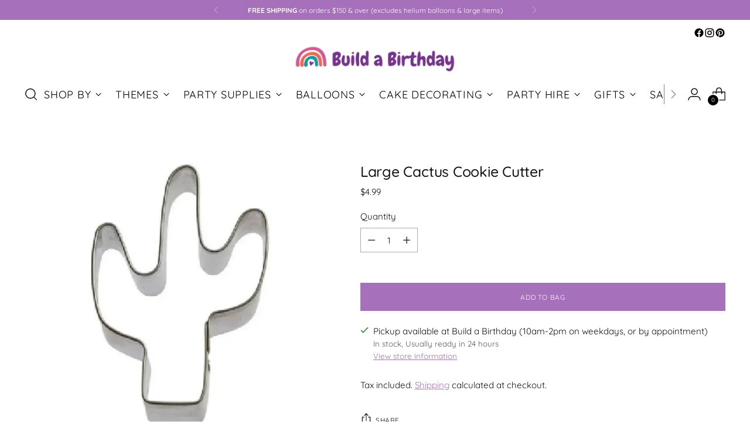

--- FILE ---
content_type: text/css
request_url: https://cdn.shopify.com/extensions/019bdb56-2be8-78df-9dbb-77d58e9b74b9/bundle-products-by-thimatic-479/assets/reboltStyle.css
body_size: 5121
content:
.th_pb_custom_bundle{width: 100%; display: inline-block;}
.rebolt_page_width{padding: 30px 15px;width: 100%;max-width: 1130px;display: block;margin: 0 auto;}
.RB_Row{display: flex;flex-wrap: wrap; margin: 0 -5px;}
.RB_Col {flex: 1 0 0%; width: 100%; padding-left: 5px; padding-right: 5px;}

#th_product_bundle{display:flex; flex-direction:column; gap:20px}
.RB_Section_Tilte{width: 100%; display: flex; margin-bottom: 12px; flex-direction:column; gap:8px;}
.RB_Section_Tilte h4{font-size: 22px;line-height: normal;margin: 0;padding: 0;}
.RB_Section_Tilte p{font-size: 14px;line-height: normal;margin: 0;}
.RB_Product_View{width: 100%; display: grid; row-gap: 20px; column-gap: 16px;grid-auto-flow: dense; padding-bottom: 12px; line-height: 0;}
.RB_Product_View.RB_PV_Index_1{grid-template-columns: repeat(1, 1fr);}
.RB_Product_View.RB_PV_Index_2{grid-template-columns: repeat(2, minmax(0, 1fr));}
.RB_Product_View.RB_PV_Index_3{grid-template-columns: repeat(3, minmax(0, 1fr));}
.RB_Product_View.RB_PV_Index_4{grid-template-columns: repeat(4, minmax(0, 1fr));}
.RB_Product_List{position:relative;width: 100%; }
.RB_SectionsBox .RB_Product_List{overflow: hidden;}

.RB_Product_Card{width: 100%;display: flex;flex-direction: column;height: 100%; position: relative;box-sizing: border-box;}
.RB_Product_Card .RB_PC_Media{width: 100%; display: inline-block; position: relative; box-sizing: border-box;}
.RB_Product_Card .RB_PC_Media.hideMedia{border: 1px solid #e5e5e5;border-radius: 6px;}
.RB_Product_Card .RB_PC_Media a{width: 100%; display: inline-block; position: relative; text-align:center;border: 1px solid #e5e5e5;border-radius: 6px;box-sizing: border-box;}
.RB_Product_Card .RB_PC_Media a::before,.RB_Product_Card .RB_PC_Media.hideMedia::before{content: ''; width: 100%; display: inline-block; padding-bottom: 100%; position: relative;}
.RB_PC_Media .imageIcon{position: absolute;left: 50%;width: 75px;height: 75px;top: 50%;transform: translate(-50%, -50%);-webkit-transform: translate(-50%, -50%);-moz-transform: translate(-50%, -50%);}
.RB_Product_Card .RB_PC_Media img{width: 100%; display: inline-block; height: 100%; position: absolute; left: 0; top: 0; object-fit: contain; object-position: center; border-radius: 6px; border:none;margin:0}
.RB_Product_Card .RB_PC_Content{width: 100%; display: flex; flex-direction: column; padding-top: 12px; box-sizing: border-box; gap: 8px; flex: 1 1 0%;}
.RB_Product_Card .RB_PC_Content_Head{width: 100%; display: flex; flex-direction: column;box-sizing: border-box; gap: 10px;    flex: 1 1 0%;}
.RB_Product_Card .RB_PC_Title{display: block;line-height: normal; font-weight: 500;}
.RB_Product_Card .RB_PC_Title a{font-size: 14px; color: #0C0C0C; line-height: normal; text-decoration: none; font-weight: 500;}
.RB_Product_Card .RB_PC_Price{display: flex; column-gap: 8px; flex-wrap:wrap;}
.RB_Product_Card .RB_PC_Price span{font-weight: 400;line-height: normal;color: #0C0C0C;}
.RB_Product_Card .RB_PC_Price span.RB_PC_CompareAt_Price{text-decoration: line-through ;}
.RB_Product_Card .RB_Product_Ajax_Error,.RB_Addon_Wrapper .RB_Product_Ajax_Error{margin:0}
.RB_PC_Media_Divider{width: 20px; height: 20px; border-radius: 50%; background-color: #0C0C0C;display: flex; align-items: center; justify-content: center; color: #fff; position: absolute; left: -8px; top: 50%; -webkit-transform: translate(-50%, -50%);-moz-transform: translate(-50%, -50%);transform: translate(-50%, -50%);}
.RB_PC_Media_Divider svg{width: 20px; height: 20px;}
.RB_PV_Index_1 .RB_Product_List:nth-child(1) .RB_PC_Media_Divider{display: none;}
.RB_PV_Index_2 .RB_Product_List:nth-child(2n + 1) .RB_PC_Media_Divider{display: none;}
.RB_PV_Index_3 .RB_Product_List:nth-child(3n + 1) .RB_PC_Media_Divider{display: none;}
.RB_PV_Index_4 .RB_Product_List:nth-child(4n + 1) .RB_PC_Media_Divider{display: none;}

.RB_Product_Footer{width: 100%; display: flex; flex-wrap: wrap; gap: 10px;padding: 10px 0;align-items: center;justify-content: space-between;border-top: 1px solid #e5e5e5;}
.RB_Product_Footer .RB_Product_Ajax_Error,.RB_BuildBoxInfoBar .RB_Product_Ajax_Error{width:100%;flex:0 0 100%;margin:0; text-align:center}
.RB_BuildBoxInfoBar ul.RB_Product_Ajax_Error,.RB_Product_Footer ul.RB_Product_Ajax_Error{text-align:left}
ul.RB_Product_Ajax_Error{text-align: left;font-size: 12px;list-style-position: outside;display: flex;flex-direction: column;gap: 5px;padding-left: 15px;}
.RB_Button{font-size: 14px;display: inline-block;color: #fff;line-height: 20px;padding: 10px 20px;width: auto;text-align: center;background-color: #182d4a;margin: 0;border: none;box-shadow: none;box-sizing: border-box;cursor: pointer;position:relative}
.RB_Button.RB_AddItem{border: 1px solid #000;border-radius: 5px;padding: 5px 10px;}
.RB_Button.RB_AddItem.RB_QtyItem{display: flex;justify-content: space-between;align-items: center; cursor: default;}
.RB_Button.isDisabled .RB_bi_plus{cursor: default;}
.RB_Button .RB_Button_icon{width: 20px;height: 20px; cursor: pointer;display: flex;justify-content: center;align-items: center;}
.RB_Button .RB_Button_icon svg{width: 20px;height: 20px}
.RB_Button.isLoading{cursor:no-drop;filter: grayscale(100%);}
.RB_Button.isDisabled {filter: contrast(.5);cursor: no-drop;}
.RB_Button.isLoading .RB_Button_text{opacity:0}
.RB_Button.RB_Full{width:100%}
.RB_Button.RB_SmallButton{padding: 6px 20px;}
span.RB_LoadingSpinner {position: absolute;width: 20px;height: 20px;top: calc(50% - 10px);left: calc(50% - 10px);border: 2px solid transparent; opacity: 0.8;border-radius: 50%;animation: Rb_LoadingSpinner 0.7s infinite linear;-webkit-animation: Rb_LoadingSpinner 0.7s infinite linear;}

@keyframes Rb_LoadingSpinner {
    from { transform: rotate(0deg) }
    to   { transform: rotate(360deg) }
}

@-webkit-keyframes Rb_LoadingSpinner {
    from { -webkit-transform: rotate(0deg)}
    to   { -webkit-transform: rotate(360deg)}
}
.RB_Product_Total_Price{display: flex; gap: 8px; align-items: center;}
.RB_Product_Total_Price span{font-size: 14px; color: #0C0C0C; line-height:normal}
.RB_Product_Total_Sale_Price span{margin-left:4px;}
.RB_Product_Total_Price span.RB_Product_Old_Price{text-decoration: line-through;}
.RB_Product_Total_Price span.RB_Product_Total_Save{font-weight: 700; display:flex; gap:6px;}
.RB_PC_VariantBox {display: flex;flex-wrap: wrap;gap: 10px;flex-direction: column;}
.RB_PC_Variants{width: 100%; display: block; padding: 0; border: none; margin: 0;}
.RB_PC_Variants_Legend {display: flex;flex-flow: row nowrap;align-items: flex-start;margin: 0;padding: 0 0 6px;width: 100%;font-size: 14px;opacity: 0.7;line-height: normal;}
.RB_PC_Variants_Legend span{padding-left: 5px;border-left: 1px solid rgba(66, 66, 66, 0.2);margin-left: 5px;}
.RB_PC_Variants .RB_PC_Swatch{display: flex; flex-wrap: wrap; gap: 5px; padding-left:2px}
.RB_PC_Swatch .RB_PC_Swatch_Field{display: block; position: relative;}
.RB_PC_Swatch .RB_PC_Swatch_Field input {opacity: 0;width: 0;height: 0;display: block;position: absolute;left: 0;top: 0;}
.RB_PC_Swatch .RB_PC_Swatch_Field label {font-size: 12px;line-height: 20px;position: relative;padding: 2px 10px;display: flex;justify-content: center;border: 1px solid rgba(66, 66, 66, 0.2);color: #0C0C0C;transition: all .5s cubic-bezier(.215,.61,.355,1);margin: 0; cursor: pointer;}
.RB_PC_Swatch .RB_PC_Swatch_Field input:checked~label {color: #fff;background-color: #0C0C0C;border: 1px solid #0C0C0C;}

.RB_PC_Swatch.RB_ColorSwatch .RB_PC_Swatch_Field label:before{content:'';display:inline-block;position:absolute;border:1px solid #fff; top:0px;right:0px;bottom:0px;left:0px;box-sizing:border-box}
.RB_PC_Swatch.RB_ColorSwatch .RB_PC_Swatch_Field label {font-size: 0;padding: 2px;height: 22px;width: 22px;border-color:#e8e8e1;background-repeat: no-repeat;background-size: cover;}
.RB_PC_Swatch.RB_ColorSwatch .RB_PC_Swatch_Field input:checked~label{box-shadow: 0 0 0 1px #0C0C0C;border-color:#e8e8e1}
.RB_PC_Swatch .RB_PC_Swatch_Field.isDisabled label:before{content: "";display: block;position: absolute;top: 0;left: 0;width: 100%;height: 100%;background: linear-gradient(to top right, transparent calc(50% - 1px), #aaa, transparent calc(50% + 1px));}
.RB_PC_Swatch .RB_PC_Swatch_Field.isDisabled label{color:#adadad}

.RB_PC_Qty{display: flex; flex-wrap: wrap; gap: 4px; font-size: 14px; line-height: normal;}
.RB_PC_Qty label{ opacity: 0.7;}
select.RB_PC_Selector {padding: 5px 25px 5px 10px;min-height: inherit;margin: 0;width: 100%;background-position: right center;background-repeat: no-repeat;background-position: right 10px center;background-color: #ffffff;cursor: pointer;background-size: 15px;border: 1px solid rgba(66, 66, 66, 0.2);border-radius: 2px;-webkit-box-ordinal-group: 3;-ms-flex-order: 2;order: 2;font-size: 14px;font-family: inherit;height: auto;line-height: 20px;}
select.RB_PC_Selector:focus{outline: none; box-shadow: none;}

.RB_FreeShipping{font-size: 14px; color: #0C0C0C;display:flex; flex-wrap:wrap;}
/* Product Layout 2 */
.RB_Product.RB_Product_Layout_2{display: flex; /*flex-wrap: wrap;*/flex-direction:column;}
.RB_Product_Wrapper{width:100%;display:flex;flex-wrap: wrap;}
.RB_Product_Contain{flex: 1 0 0%; width: 100%;}
.RB_Product_SideBar{width: 250px; flex: 0 0 250px; padding-left: 20px;}
.RB_Product_SideBar_Inner{width: 100%; display: block; position: sticky; top: 20px;}
.RB_Product_SideBar_Inner ul{width: 100%; display: flex; flex-direction: column; gap:10px; padding: 0  0 12px 0; margin: 0 0 12px 0; list-style: none;border-bottom: 1px solid #e5e5e5;}
.RB_Product_SideBar_Inner ul li{width: 100%; display: flex; align-items: center; justify-content: space-between;}
.RB_Product_SideBar_Inner ul li span{font-size: 16px; color: #0C0C0C; line-height: normal;}
.RB_Product_SideBar_Inner .RB_Button{width: 100%;}

.RB_Modal .RB_Product_SideBar{width: 200px;flex: 0 0 200px;}
/* Product Layout 3 */
.RB_Product_Layout_3 .RB_Product_View{row-gap: 40px;}
.RB_Product_Layout_3 .RB_Product_List::before{content:''; width:100%; height:1px; display:block; position:absolute;top: -20px;left: 0;background: #e5e5e5;}
.RB_Product_Layout_3 .RB_Product_List:nth-child(1)::before{display:none;}

.RB_Product_Layout_3 .RB_Product_Card{padding: 0; flex-direction: row;align-items: flex-start; box-sizing: border-box;position:static}
.RB_Product_Layout_3 .RB_Product_Card .RB_PC_Media{width: 100px; flex: 0 0 100px; position:static}

.RB_Product_Layout_3 .RB_Product_Card .RB_PC_Content{flex: 1 0 0%; width: 100%;padding: 0 0 0 12px;}
.RB_Product_Layout_3 .RB_Product_Card .RB_PC_Media a::before,.RB_Product_Layout_3 .RB_Product_Card .RB_PC_Media.hideMedia:before{display: none;}
.RB_Product_Layout_3 .RB_Product_Card .RB_PC_Media.hideMedia{height: 100px;display: flex;align-items: center;justify-content: center;}
.RB_Product_Layout_3 .RB_Product_Card .RB_PC_Media img{ border-radius: 5px; position: static;}
.RB_Product_Layout_3 .RB_Product_Card .RB_PC_Media .imageIcon{border-radius: 6px; position: static;left:0;top:0;transform: translate(0, 0); -webkit-transform: translate(0, 0); -moz-transform: translate(0, 0);}
.RB_Product_Layout_3 .RB_PC_Media_Divider{left: 50%;top: -20px;}
.RB_Product_Layout_3 .RB_Product_Footer{align-items: center; justify-content: center; }
.RB_Product_Layout_3 .RB_Button{width: 100%;}

.RB_Modal {display: none;position: fixed;top: 0;left: 0%;padding: 0;width: 100%;z-index:99999;height: 100vh;align-items: center;justify-content: center;}
.RB_Modal.isActive .RB_Product{opacity: 1;transform: scale(1);}
.RB_Modal .RB_Product {width: 100%;max-width: 780px;background-color: #fff;flex-direction:column;position: relative;z-index: 2;max-height: 90vh;display: flex;border-radius: 8px;transform: scale(0.5);opacity: 0;transition: 0.2s;border: 1px solid #e6e6e6;}
.RB_Modal .RB_Section_Tilte{margin:0; padding:12px 50px 12px 15px;border-bottom: 1px solid #e5e5e5; position:relative}
.RB_ModalClose{width: 32px;height: 32px;padding: 0;display: inline-flex;line-height: 0;margin: 0;align-items: center;justify-content: center;background: #000;color:#fff; border: none;border-radius: 0; cursor:pointer;position: absolute;right: 10px;top:10px }
.RB_ModalClose svg{width:20px; height:20px;}

.RB_Modal .RB_Product:not(.RB_Product_Layout_2) .RB_Product_View{padding:12px 15px;flex: 1 1 auto;overflow: scroll;}
.RB_Modal .RB_Product_SideBar_Inner{top:0;}
.RB_Modal .RB_Product_Layout_2 .RB_Product_Wrapper{padding:12px 15px;flex: 1 1 auto;overflow: scroll;}
.RB_Modal .RB_Product_Footer{padding:10px 15px;}
.RB_Overlay{display:none; position: absolute;top:0;left:0;background-color: #000;width: 100vw;height:100vh;opacity: 0.24;z-index:1;}
.RB_Modal.isActive .RB_Overlay{display: block !important;}
.RB_Modal .RB_Product_View{padding-bottom:0}

/* Quantity Bundle */
.RB_Quantity_Wrapper{width: 100%; display: inline-block;}
.RB_Quantity_Head{margin-bottom: 12px;display: flex;flex-direction: column;gap: 6px;}
.RB_Quantity_Head h4{margin: 0;}
.RB_Quantity_Head p {font-size: 14px;line-height: normal;margin: 0;}
.RB_Quantity_Body{display: flex; flex-direction: column; gap: 12px; margin-bottom: 12px;}
.RB_Quantity_List{position:relative;}
.RB_Quantity_List .RB_PC_Media_Divider{left: 50%;top: -7px;}
.RB_Quantity_List:first-child .RB_PC_Media_Divider{display:none}
.RB_Quantity_List input.RB_Quantity_List_Input{display: none;}
.RB_Quantity_Wrapper .RB_Quantity_Box{width:100%; display: flex; flex-wrap: wrap; gap: 10px; padding: 10px 12px; border: 1px solid #e5e5e5; border-radius: 6px;}
.RB_Quantity_Box .RB_QL_Head{width: 100%; display: flex; flex-wrap: wrap; gap: 10px; cursor: pointer; position: relative;    padding-left: 25px;}

.RB_QL_Radio{width: 20px;height: 20px;display: inline-block;box-sizing: border-box;position: absolute;top: 50%;left: 0;background-color: transparent;border: 2px solid #e5e5e5;border-radius: 50%;transform: translateY(-50%);transition: border-color 400ms ease;}
.RB_QL_Radio:before{    content: "";position: absolute;width: 10px;height: 10px;background-color: transparent;border-radius: 50%;top: 3px;left: 3px;transition: transform 400ms ease;display: inline-block;}
.RB_QL_Contain{flex: 1 0 0%; width: 100%;}
.RB_QL_Contain .RB_QL_Contain_Title{margin: 0; font-size: 14px;display:flex; gap: 6px; align-items: center; line-height: 20px;}
.RB_QL_Contain .RB_QL_Contain_Title em {font-size: 12px;font-style: normal;padding: 2px 6px;line-height: 16px;background-color: #000;color: #fff;border-radius: 4px;}
.RB_QL_Price{display: flex; gap: 8px;}
.RB_PC_Count{display: inline-block;font-size: 14px;line-height: 14px;padding: 4px 8px;border: 1px solid #dddddd;border-radius: 4px;}
.RB_QL_Price span{font-weight: 400;line-height: normal;color: #0C0C0C;}
.RB_QL_Price span.RB_QL_CompareAt_Price{text-decoration: line-through;}
input.RB_Quantity_List_Input:checked~label.RB_Quantity_Box {border-color:#0C0C0C;box-shadow: 0 0 0 1px #0C0C0C; }
input.RB_Quantity_List_Input:checked~label.RB_Quantity_Box .RB_QL_Radio{border-color:#000;}
input.RB_Quantity_List_Input:checked~label.RB_Quantity_Box .RB_QL_Radio:before{background-color: #000}
.RB_QL_Variant_Content{display: flex; gap: 10px; flex-direction: column;width: 100%;}

.RB_Quantity_Footer .RB_Button{width: 100%;}
.RB_Product_Ajax_Error {width: auto;display: block;margin-top: 20px;font-size: 14px;color: red;line-height: normal;margin-bottom: 10px;}
.RB_Quantity_Info {display: flex;flex-wrap: wrap;align-items: center; margin-bottom:12px; gap:10px;line-height: 0;}
.RB_Quantity_Info .RB_QI_Media {flex: 0 0 50px;width: 50px;border:1px solid #e5e5e5;border-radius:4px;}
.RB_Quantity_Info .RB_QI_Media a{width: 100%; display: inline-block; position: relative;line-height: 0;}
.RB_Quantity_Info .RB_QI_Media a::before{content: ''; width: 100%; display: inline-block; padding-bottom: 100%; position: relative;}
.RB_Quantity_Info .RB_QI_Media img{width: 100%; display: inline-block; height: 100%; position: absolute; left: 0; top: 0; object-fit: contain; object-position: center; border-radius:4px; border:none;margin:0}
.RB_Quantity_Info .RB_QI_Name{line-height: normal;display: flex;gap: 5px;flex-direction: column;}

.RB_PC_Quantity{display:flex; align-items:center; justify-content:space-between}

.RB_QL_Item{display: flex;flex-wrap: wrap; margin: 0 -5px;}
.RB_Item_Media{flex: 0 0 90px; width: 90px;padding-left: 5px;padding-right: 5px}
.RB_Item_Media img{width: 100%;}
.RB_Item_Info {flex: 1 0 0%; width: 100%; padding-left: 5px; padding-right: 5px;display: flex;flex-direction: column;gap: 10px;}
.RB_Item_Info .RB_II_Name{display: block;line-height: normal; font-weight: 500;}
.RB_Item_Info .RB_II_Name a{font-size: 14px; color: #0C0C0C; line-height: normal; text-decoration: none; font-weight: 500;}
.RB_Item_Info .RB_II_Price{display: flex; column-gap: 8px; flex-wrap:wrap;}
.RB_Item_Info .RB_II_Price span{font-weight: 400;line-height: normal;color: #0C0C0C;}
.RB_Item_Info .RB_II_Price span.RB_II_CompareAt_Price{text-decoration: line-through ;}

/* FBT */
.RB_FBT_Wrapper{display: flex; flex-wrap: wrap;}
.RB_FBT_Contain {flex: 1 0 0%;width: 100%;}
.RB_FBT_SideBar {width: 250px;flex: 0 0 250px;padding-left: 20px;}
.RB_FBT_SideBar .RB_Button{width: 100%;}
.RB_FBT_Wrapper .RB_Product_Card{border: none;}
.RB_FBT_Wrapper .RB_Product_Card .RB_PC_Media{background-color: #f5f5f5; position:relative}
.RB_FBT_Wrapper .RB_Product_Card .RB_PC_Media a{border: 3px solid #e5e5e5; border-radius: 6px;}
.RB_FBT_Wrapper .RB_Product_Card .RB_PC_Media a::before,.RB_FBT_Wrapper .RB_Product_Card .RB_PC_Media.hideMedia::before{padding-bottom: 75%;}
.RB_FBT_Wrapper .RB_Product_Card .RB_PC_Content{padding: 12px 0 0 0;}
input.RB_PC_Media_Checkbox {position: absolute;top: 8px;right: 8px;width: 18px;height: 18px;margin: 0;}
.RB_FBT_Wrapper .RB_Product_Total_Price,.RB_FBT_Wrapper .RB_FreeShipping {justify-content: center;margin-bottom: 14px;}

/* BuildBox */
.RB_BuildBoxPage{width: 100%;display: grid;row-gap: 20px;column-gap: 20px;grid-auto-flow: dense;grid-template-columns: repeat(7, 1fr);}
.RB_BuildBoxContain {grid-column: span 5;}
.RB_BuildBoxInfo{width: 100%;display:block;   grid-column: span 2}
.RB_BuildBoxInfoBar{width: 100%;display:flex; flex-direction:column; border:1px solid #f5f5f5;border-radius:8px;padding:12px;box-sizing:border-box;position: sticky;top: 10px;}
.RB_BuildBoxInfo h5 {margin: 0;font-size: 18px;font-weight: 500; margin-bottom: 12px;}
.RB_SectionsBox {display: flex;flex-direction: column;width: 100%;gap: 16px;}
.RB_SectionItems {width: 100%;display: block;border: 1px solid #efefef;border-radius: 8px;}
.RB_SI_Head {padding: 10px 20px 10px 50px;width: 100%;box-sizing: border-box;display: flex;align-items: center;justify-content: space-between;gap: 14px; position:relative; cursor:pointer;}
.RB_SI_Icon {width: 30px;height: 30px;position: absolute;left: 10px;display: flex; align-items: center;justify-content: center;top: calc(50% - 15px);}
.RB_SI_Head.isOpen .RB_SI_Icon {-webkit-transform: rotate(90deg);-moz-transform: rotate(90deg);transform: rotate(90deg);}
.RB_SI_Icon svg{width:20px}
.RB_SI_Title{font-size:18px; line-height:normal; display:inline-block; font-weight:600;}
.RB_SI_Panel{padding: 14px 20px;width: 100%;box-sizing: border-box;border-top:1px solid #efefef;}
.RB_SI_Panel .RB_Product_View{padding-bottom:0;row-gap: 12px;column-gap: 12px;overflow-y: auto;max-height: 650px;}

.singleBuildBox .RB_SectionItems{border:none;border-radius: 0;}
.singleBuildBox .RB_SI_Head{padding:0}
.singleBuildBox .RB_SI_Panel{padding-left:0;padding-right:0}
.singleBuildBox .RB_SI_Panel .RB_Product_View{max-height:inherit;}

.RB_Accordion{width: 100%; display: block;}
.RB_Accordion .RB_AccordionItem{border-bottom: 1px solid #cbcbcb;}
.RB_Accordion_Head {display: flex;flex-wrap: nowrap;padding: 12px 0;justify-content: space-between;align-items: flex-start;gap: 10px;}
.RB_Accordion_Head .RB_AH_Title {font-size: 16px;line-height: 21px;}
.RB_Accordion_Head .RB_AH_Count {font-size: 14px;line-height: 21px;flex: 0 0 auto;font-weight: 600;}
.RB_Accordion_Content ul{width: 100%; display: flex; gap: 12px; flex-direction: column; margin: 0 0 12px; padding: 0; list-style: none; line-height:0}
.RB_Accordion_Content ul li{width: 100%; display: flex;align-items: center; gap: 10px;}

.RB_Accordion_Content{width: 100%; display: block;}
.RB_Remove{cursor: pointer;}
.RB_Remove svg{width: 20px;height: 20px; color: red; }
.RB_Remove:is(:hover,:active) .remove-icon-bottom {transform: translateY(1.5px);}
.RB_Remove:hover .remove-icon-top {transform: translate(calc(-1 * 1.5px), 1.5px) rotate(-15deg);}
.remove-icon-bottom, .remove-icon-top {transition: transform 0.125s ease-in-out;}
.RB_Cart_Thumbnail{width: 40px; height: 40px; flex: 0 0 40px; display: flex; border-radius: 6px; border:1px solid #e5e5e5; position: relative;justify-content: center;align-items: center;color:red;}
.RB_Cart_Thumbnail img {width: 100%;display: inline-block;height: 100%;position: absolute;left: 0;top: 0;object-fit: contain;object-position: center;border-radius: 6px;}
.RB_Cart_Thumbnail svg {width: 20px;height: 20px;}
.RB_Cart_Content {display: flex;flex-direction: column;gap: 4px; flex: 1 1 0%;}
.RB_Cart_Content .RB_CC_Title{font-size: 14px; display:flex;}
.RB_Cart_Content .RB_CC_Variant{font-size: 12px;display:flex;}
.RB_Cart_Content span{display: inline-block;line-height:normal;overflow: hidden;text-overflow: ellipsis;display: -webkit-box;-webkit-line-clamp: 1;-webkit-box-orient: vertical;}
.RB_Cart_Content span em{margin-right: 4px;font-style: normal; text-wrap-mode: nowrap;}
.RB_SI_Panel .RB_Product_Card .RB_PC_Price {align-items: center;justify-content: space-between;}
.RB_TieredBar{display:flex; flex-wrap: wrap; gap: 12px; margin-bottom: 12px;}
.RB_TieredBar .RB_TieredItem {flex: 1 1 10ch;background-color: #f5f5f5;border-radius: 6px;padding: 6px 12px;display: flex;align-items: center;justify-content: center;flex-direction: column; gap:4px;}
.RB_TieredBar .RB_TieredItem.RB_SelectedTiered{background-color:#e0faef}
.RB_TieredBar .RB_TieredItem.RB_SelectedTiered div{color:#13a165}
.RB_TieredBar .RB_TieredItemHeading{font-size:20px; font-weight:600;line-height:24px;display:flex; flex-wrap:wrap; gap:5px}
.RB_TieredBar .RB_TieredItemHeading span{font-weight:400;}
.RB_TieredBar .RB_TieredItemStyle{font-size:16px; font-weight:400;line-height:20px}
.RB_BuildBoxInfoAction {display: flex;flex-direction: column;gap: 10px;justify-content: center;align-items: center;margin-top: 20px;}
.RB_BuildBoxInfoAction .RB_Product_Ajax_Error{margin:0;}
.RB_BuildBoxInfoAction .RB_Product_Total_Save{display:flex; gap:5px}
/* Quantity */
.RB_Product_QuantityBar {display: flex;flex-wrap:wrap; align-items: center;justify-content: space-between;width: 100%;}
.RB_Product_QuantityBar label {font-size: 16px;line-height: 22px;margin: 0;display: inline-block;}
.RB_QuantityBox {display: inline-flex;align-items: center;justify-content: space-between;border-radius: 4px;border: 1px solid #e5e5e5;gap: 2px;padding: 0 2px;}
.RB_QuantityButton {width: 30px;height: 30px;display: flex;align-items: center;justify-content: center;cursor: pointer;}
.RB_QuantityButton svg {width: 20px;height: 20px;}
.RB_QuantityButton.isDisabled {cursor: no-drop;}
span.RB_QuantityText {font-size: 14px;line-height: 18px;min-width: 20px;text-align: center;display: inline-block;}
.RB_Product_QuantityBar .RB_Product_Ajax_Error{margin-top: 5px;width: 100%;flex: 0 0 100%;text-align: right;margin-bottom: 0;}

/* Add On Bundle */
.RB_Addon_Wrapper .RB_Product_Card .RB_PC_Media{cursor:pointer;position:relative;border: 1px solid #e5e5e5;border-radius:6px}
.RB_Addon_Wrapper .RB_Product_Layout_1 .RB_Product_Card .RB_PC_Media:before{content: "";width: 100%;display: inline-block;padding-bottom: 100%;position: relative;}
.RB_Addon_Wrapper.RB_Modal .RB_Product_Footer{justify-content:center}
/* SmartURL */
.RB_SmartURLPage{width: 100%; display: block;}
.RB_SmartURL_Wrapper .RB_Product_Layout_3 .RB_Product_Card{align-items: normal;}
.RB_SmartURL_Wrapper .RB_Product_Layout_3 .RB_Product_Card .RB_PC_Media{width: 130px; flex: 0 0 130px;}
.RB_PC_Footer {flex: 0 0 130px;width: 130px;box-sizing: border-box;padding-left: 12px;display: flex;justify-content: space-between;flex-direction: column-reverse;}
.RB_PC_Footer .RB_QuantityBox{width: 100%;}
.RB_PC_Footer .RB_Total_Price {justify-content:flex-end}

/* cart */
.rb_item_price,.rb_item_line_price,.rb_cart_total_price{display:flex; flex-wrap:wrap;gap:5px;}
.rb_line_through{text-decoration: line-through;}
.rb_qty_disabled{pointer-events: none !important;}

.rebolt_allBundles{display:flex; flex-direction:column; gap:20px}

.RBLoader {position:relative;display:inline-block;width:110px;}
.RBLoader img{border:none; max-height:100px}
.RBLoader .RBLoaderDot {height:6px;width:6px;border-radius:50%;background: black;float:left;margin:0 3px;background:#292929;transform:scale(0);}
.RBLoaderDot:nth-child(1) {z-index:1;-moz-animation: grow 4.4s infinite ease-in-out;-webkit-animation: grow 4.4s infinite ease-in-out;}
.RBLoaderDot:nth-child(2) {-moz-animation: grow 4.4s infinite ease-in-out;-webkit-animation: grow 4.4s infinite ease-in-out;-webkit-animation-delay: 0.3s;animation-delay: 0.3s;}
.RBLoaderDot:nth-child(3){-moz-animation: grow 4.4s infinite ease-in-out;-webkit-animation: grow 4.4s infinite ease-in-out;-webkit-animation-delay: 0.6s;animation-delay: 0.6s;}
.RBLoaderDot:nth-child(4){-moz-animation: grow 4.4s infinite ease-in-out;-webkit-animation: grow 4.4s infinite ease-in-out;-webkit-animation-delay: 0.9s;animation-delay: 0.9s;}

@-moz-keyframes grow {
    0% {-moz-transform: scale(0);}
    25% {-moz-transform: scale(1);}
    50% {-moz-transform: scale(0);}
    75% {-moz-transform: scale(1);background:#292929;}
    100% {-moz-transform: scale(0);background:#292929;}
}
@-webkit-keyframes grow {
    0% {-webkit-transform: scale(0);}
    25% {-webkit-transform: scale(1);}
    50% {-webkit-transform: scale(0);}
    75% {-webkit-transform: scale(1);background:#292929;}
    100% {-webkit-transform: scale(0);background:#292929;}
}

.RB_ProgressBarHead {display: flex;position: relative;padding: 10px 0;align-items: center;gap: 10px;justify-content: space-between;}
ul.RB_MultiStep{list-style: none;margin: 0;padding: 0;display: table;table-layout: fixed;width: 100%;color: #929292;list-style: none;}
ul.RB_MultiStep li{position: relative;display: table-cell;text-align: center;}
ul.RB_MultiStep li .RB_ProgressItem {display: block;margin: 0 auto;background: #fff;border: 2px solid #e6e6e6;color: #e6e6e6;width: 20px;height: 20px;text-align: center;border-radius: 100%;position: relative;z-index: 1;cursor: pointer}
ul.RB_MultiStep li:after {content: "";position: absolute;display: block;background: #e6e6e6;width: 100%;height: 2px;top: 9px;left: 50%;}
ul.RB_MultiStep li:last-child:after {display: none;}
ul.RB_MultiStep li.is-active .RB_ProgressItem {color: #FFF;border-color:#000000;background: #000000;}
.RB_ProgressTitle{font-size: 14px; line-height: 20px;}
.RB_SI_SearchBar {width: 100%;display: flex;align-items: center;justify-content: flex-end;margin-bottom: 8px;}
.RB_SI_SearchBar input {font-size: 14px;line-height: 20px;padding: 4px 10px;border: 1px solid #e5e5e5;border-radius: 6px;width: 100%;max-width: 355px;}
.RB_SI_SearchBar input:focus{box-shadow: none;outline: none}
button.rb_subItem_trigger {font-size: 12px;line-height: 20px;display: flex;gap:4px;align-items: center;border: none;background: transparent;cursor: pointer;padding: 0;}
button.rb_subItem_trigger svg{width: 20px; height: 20px}
button.rb_subItem_trigger.is_hide svg{transform: rotateX(180deg);-webkit-transform: rotateX(180deg);-moz-transform: rotateX(180deg);}
.rb_subItemContain{}
.rb_subItemView{display: flex; flex-direction: column; gap: 10px}
.rb_subItemList{display: flex;flex-direction: row;gap: 10px; align-items: center;}
.rb_sil_media{width: 40px;height: 40px;border: 1px solid #d6d6d6;position: relative;display: inline-block;flex: 0 0 40px;border-radius: 4px;}
.rb_sil_media img{position: absolute;width: 100%;height: 100%;object-fit: contain;top: 0;left: 0;}
.rb_sil_info {display: flex;flex-direction: column;}
.rb_sil_info span{font-size: 12px; line-height: 18px;display: black;}
.rb_sil_info_ptitle{color: #000000}
.rb_sil_info_vtitle{color:#666666}

.rb-alert{position: relative;padding: 10px 14px;border: 1px solid transparent;border-radius: 6px;line-height: 20px;font-size: 16px;text-align: center; font-weight: bold}
.rb-alert-info {color: #383d41;background-color: #e2e3e5;border-color: #d6d8db;}

@media screen and (max-width: 1199px){
    .RB_Product_View.RB_PV_Index_4 {grid-template-columns: repeat(3, minmax(0, 1fr));}
    .RB_PV_Index_4 .RB_Product_List:nth-child(4n + 1) .RB_PC_Media_Divider{display: flex;}
    .RB_PV_Index_4 .RB_Product_List:nth-child(3n + 1) .RB_PC_Media_Divider{display: none;}
}
@media screen and (max-width: 1024px){

}
@media screen and (max-width: 991px){
    .RB_Product_View.RB_PV_Index_4 ,.RB_Product_View.RB_PV_Index_3{grid-template-columns: repeat(2, minmax(0, 1fr));}
    .RB_PV_Index_4 .RB_Product_List:nth-child(3n + 1) .RB_PC_Media_Divider, .RB_PV_Index_3 .RB_Product_List:nth-child(2n + 1) .RB_PC_Media_Divider{display: flex;}
    .RB_PV_Index_4 .RB_Product_List:nth-child(2n + 1) .RB_PC_Media_Divider, .RB_PV_Index_3 .RB_Product_List:nth-child(2n + 1) .RB_PC_Media_Divider{display: none;}
    .RB_BuildBoxPage {grid-template-columns: repeat(5, 1fr);}
    .RB_BuildBoxContain {grid-column: span 3;}
    .RB_BuildBoxInfo {grid-column: span 2;}
}
@media screen and (max-width: 767px){
    .RB_Product_SideBar,.RB_FBT_SideBar {width: 100%;flex: 0 0 100%;padding-left: 0;}
    .RB_QL_Contain .RB_QL_Contain_Title em{position: absolute;top: -20px;left: 50%;transform: translateX(-50%);-webkit-transform:translateX(-50%);-moz-transform:translateX(-50%);}
    .RB_Product_View.RB_PV_Index_4, .RB_Product_View.RB_PV_Index_3,.RB_Product_View.RB_PV_Index_2 {grid-template-columns: repeat(1, 1fr);}
    .RB_FBT_Contain .RB_Product_Card .RB_PC_Media a::before,.RB_Product_Card .RB_PC_Media a::before{display:none;}
    .RB_FBT_Contain .RB_Product_Card .RB_PC_Media img,
    .RB_Product_Card .RB_PC_Media img {position: relative;border-radius: 5px;}
    .RB_FBT_Wrapper .RB_Product_Card{flex-direction: row;align-items: flex-start;padding:0}
    .RB_FBT_Wrapper .RB_Product_Card .RB_PC_Content {padding: 0 0 0 12px;max-width: 50%;flex: 0 0 50%;}
    .RB_FBT_Wrapper .RB_PC_Media_Divider {display: none;}
    .RB_FBT_Wrapper .RB_Product_Card .RB_PC_Media{width: 100px;flex: 0 0 100px;}
    .RB_Product_Card{flex-direction: row;padding: 10px;align-items: flex-start;}
    .RB_Product_Card .RB_PC_Media {width: 100px;}
    .RB_Product_Card .RB_PC_Content{padding:0 0 0 12px;}
    .RB_PC_VariantBox.RB_Option_3 {grid-template-columns: repeat(2, minmax(0, 1fr));}
}
@media screen and (max-width: 575px){
    .RB_SmartURL_Wrapper .RB_Product_Layout_3 .RB_Product_Card{flex-wrap: wrap;}
    .RB_SmartURL_Wrapper .RB_Product_Layout_3 .RB_Product_Card .RB_PC_Media {width: 130px;flex: 0 0 130px;}
    .RB_SmartURL_Wrapper .RB_PC_Footer {flex: 0 0 100%;width: 100%;flex-direction: row;padding-top: 12px;padding-left: 0; align-items:center}
    .RB_SmartURL_Wrapper .RB_PC_Footer .RB_QuantityBox {width: 130px;}
    .RB_BuildBoxPage {grid-template-columns: repeat(1, 1fr);}
    .RB_BuildBoxContain,.RB_BuildBoxInfo{grid-column: span 1;}
    .RB_PC_VariantBox.RB_Option_2,.RB_PC_VariantBox.RB_Option_3 {grid-template-columns: repeat(1, minmax(0, 1fr));}
}

--- FILE ---
content_type: text/plain; charset=utf-8
request_url: https://productoptions.w3apps.co/api/imagecustomizer?productID=4169366536264&shopName=buildabirthday&callback=jQuery19107645679044005134_1769106690718&_=1769106690720
body_size: -39
content:
jQuery19107645679044005134_1769106690718("{}")

--- FILE ---
content_type: application/javascript; charset=utf-8
request_url: https://www.buildabirthday.co.nz/products/cookiecutter-largecactus.json?callback=jQuery19107645679044005134_1769106690718&_=1769106690719
body_size: 658
content:
/**/jQuery19107645679044005134_1769106690718({"product":{"id":4169366536264,"title":"Large Cactus Cookie Cutter","body_html":"\u003cp\u003eShaped cookies are a fabulous way to bring the party's theme to the food. Don't stop at cookies either. This cutter can be used for fairy bread, sandwiches, cakes, pastries - you name it! A great choice for any western or fiesta themed party.\u003c\/p\u003e\n\u003cp\u003eMaterial: Painted Metal\u003cbr\u003eSize: 11cm x 7cm\u003cbr\u003eSold individually\u003c\/p\u003e\n\u003cp\u003e \u003c\/p\u003e","vendor":"Not specified","product_type":"Cake Decorating - Cookies","created_at":"2019-10-01T10:19:10+13:00","handle":"cookiecutter-largecactus","updated_at":"2026-01-23T07:31:31+13:00","published_at":"2019-10-01T10:19:09+13:00","template_suffix":"","published_scope":"web","tags":"BF$1, BIN 43, Do Not Oversell, Little Cookies, No longer stocked","variants":[{"id":30304957562952,"product_id":4169366536264,"title":"Default Title","price":"4.99","sku":"071581713337BIN43","position":1,"inventory_policy":"deny","compare_at_price":"","fulfillment_service":"manual","inventory_management":"shopify","option1":"Default Title","option2":null,"option3":null,"created_at":"2019-10-01T10:19:10+13:00","updated_at":"2026-01-23T07:31:31+13:00","taxable":true,"barcode":"4843BIN69","grams":0,"image_id":null,"weight":0.0,"weight_unit":"kg","inventory_quantity":8,"old_inventory_quantity":8,"requires_shipping":true,"price_currency":"NZD","compare_at_price_currency":""}],"options":[{"id":5439240929352,"product_id":4169366536264,"name":"Title","position":1,"values":["Default Title"]}],"images":[{"id":12894310858824,"product_id":4169366536264,"position":1,"created_at":"2019-10-01T10:19:10+13:00","updated_at":"2024-04-24T19:00:39+12:00","alt":"The Studio Workshop | Cookie Cutter - Large Cactus | Western Party Theme \u0026 Supplies","width":800,"height":800,"src":"https:\/\/cdn.shopify.com\/s\/files\/1\/0164\/6498\/products\/1569878173572cactus.jpg?v=1713942039","variant_ids":[]}],"image":{"id":12894310858824,"product_id":4169366536264,"position":1,"created_at":"2019-10-01T10:19:10+13:00","updated_at":"2024-04-24T19:00:39+12:00","alt":"The Studio Workshop | Cookie Cutter - Large Cactus | Western Party Theme \u0026 Supplies","width":800,"height":800,"src":"https:\/\/cdn.shopify.com\/s\/files\/1\/0164\/6498\/products\/1569878173572cactus.jpg?v=1713942039","variant_ids":[]}}})

--- FILE ---
content_type: text/javascript; charset=utf-8
request_url: https://www.buildabirthday.co.nz/products/cookiecutter-largecactus.js
body_size: 568
content:
{"id":4169366536264,"title":"Large Cactus Cookie Cutter","handle":"cookiecutter-largecactus","description":"\u003cp\u003eShaped cookies are a fabulous way to bring the party's theme to the food. Don't stop at cookies either. This cutter can be used for fairy bread, sandwiches, cakes, pastries - you name it! A great choice for any western or fiesta themed party.\u003c\/p\u003e\n\u003cp\u003eMaterial: Painted Metal\u003cbr\u003eSize: 11cm x 7cm\u003cbr\u003eSold individually\u003c\/p\u003e\n\u003cp\u003e \u003c\/p\u003e","published_at":"2019-10-01T10:19:09+13:00","created_at":"2019-10-01T10:19:10+13:00","vendor":"Not specified","type":"Cake Decorating - Cookies","tags":["BF$1","BIN 43","Do Not Oversell","Little Cookies","No longer stocked"],"price":499,"price_min":499,"price_max":499,"available":true,"price_varies":false,"compare_at_price":null,"compare_at_price_min":0,"compare_at_price_max":0,"compare_at_price_varies":false,"variants":[{"id":30304957562952,"title":"Default Title","option1":"Default Title","option2":null,"option3":null,"sku":"071581713337BIN43","requires_shipping":true,"taxable":true,"featured_image":null,"available":true,"name":"Large Cactus Cookie Cutter","public_title":null,"options":["Default Title"],"price":499,"weight":0,"compare_at_price":null,"inventory_quantity":8,"inventory_management":"shopify","inventory_policy":"deny","barcode":"4843BIN69","requires_selling_plan":false,"selling_plan_allocations":[]}],"images":["\/\/cdn.shopify.com\/s\/files\/1\/0164\/6498\/products\/1569878173572cactus.jpg?v=1713942039"],"featured_image":"\/\/cdn.shopify.com\/s\/files\/1\/0164\/6498\/products\/1569878173572cactus.jpg?v=1713942039","options":[{"name":"Title","position":1,"values":["Default Title"]}],"url":"\/products\/cookiecutter-largecactus","media":[{"alt":"The Studio Workshop | Cookie Cutter - Large Cactus | Western Party Theme \u0026 Supplies","id":2129606115400,"position":1,"preview_image":{"aspect_ratio":1.0,"height":800,"width":800,"src":"https:\/\/cdn.shopify.com\/s\/files\/1\/0164\/6498\/products\/1569878173572cactus.jpg?v=1713942039"},"aspect_ratio":1.0,"height":800,"media_type":"image","src":"https:\/\/cdn.shopify.com\/s\/files\/1\/0164\/6498\/products\/1569878173572cactus.jpg?v=1713942039","width":800}],"requires_selling_plan":false,"selling_plan_groups":[]}